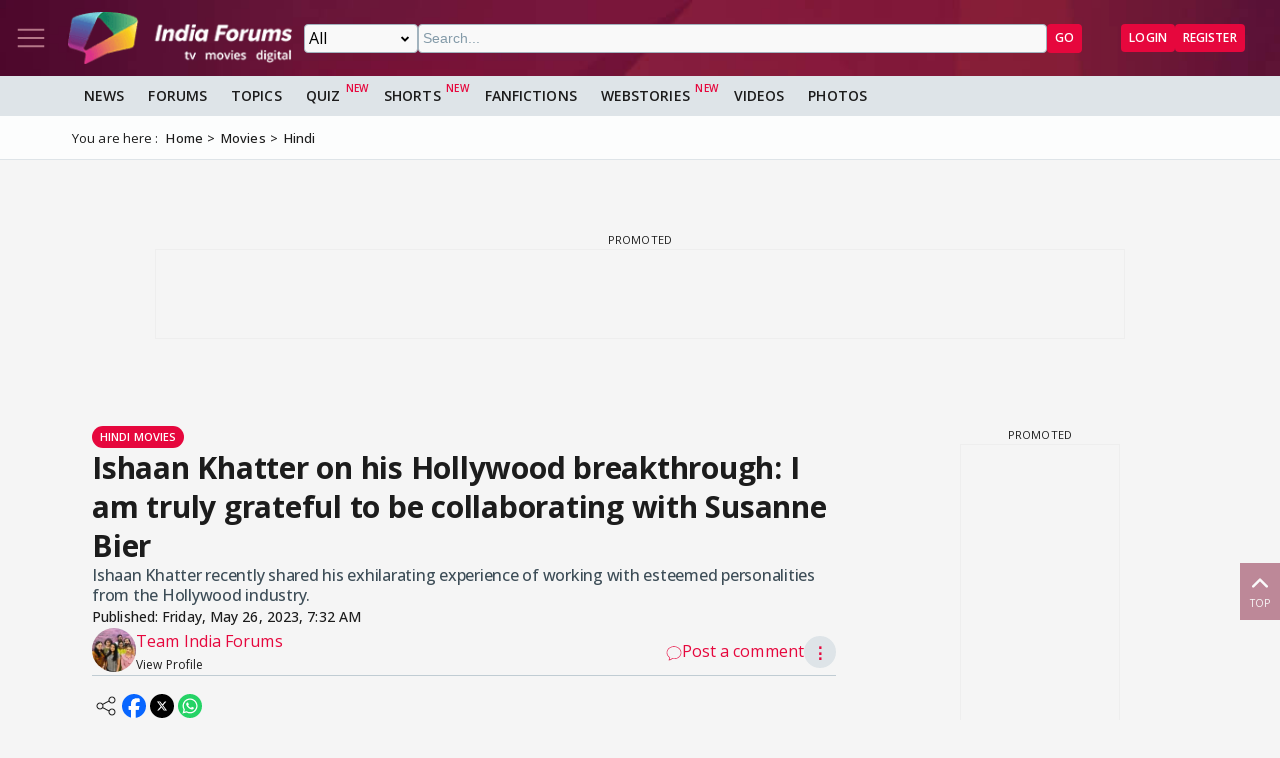

--- FILE ---
content_type: text/html; charset=utf-8
request_url: https://www.google.com/recaptcha/api2/aframe
body_size: 268
content:
<!DOCTYPE HTML><html><head><meta http-equiv="content-type" content="text/html; charset=UTF-8"></head><body><script nonce="zVf8_fgFXqlM4c4jIVENPA">/** Anti-fraud and anti-abuse applications only. See google.com/recaptcha */ try{var clients={'sodar':'https://pagead2.googlesyndication.com/pagead/sodar?'};window.addEventListener("message",function(a){try{if(a.source===window.parent){var b=JSON.parse(a.data);var c=clients[b['id']];if(c){var d=document.createElement('img');d.src=c+b['params']+'&rc='+(localStorage.getItem("rc::a")?sessionStorage.getItem("rc::b"):"");window.document.body.appendChild(d);sessionStorage.setItem("rc::e",parseInt(sessionStorage.getItem("rc::e")||0)+1);localStorage.setItem("rc::h",'1764177009277');}}}catch(b){}});window.parent.postMessage("_grecaptcha_ready", "*");}catch(b){}</script></body></html>

--- FILE ---
content_type: text/html
request_url: https://www.indiaforums.com/adbanners/ads/ad3/970x90.html
body_size: 991
content:
<!DOCTYPE html>
<html lang="en">

<head>
  <meta charset="UTF-8">
  <title>IndiaForums Multi-Slide Banner 970x90</title>
  <meta name="viewport" content="width=970, initial-scale=1.0">
  <link rel="stylesheet" href="js/common-styles.min.css">
  <style>
    body {
      width: 970px;
      height: 90px;
    }

    .banner970x90 {
      width: 970px;
      height: 90px;
      flex-direction: row;
      padding: 0 0 0 24px;
      background: linear-gradient(120deg, #400E70 0%, #6B2C91 100%);
    }

    /* Background animation adjustments for wider format */
    .banner-anim-spin::before {
      left: -10%;
      top: -50%;
      width: 120%;
      height: 200%;
    }

    /* Size-specific circle positions - smaller for compact height */
    .banner-anim-circles .bg-circle.c1 {
      width: 40px;
      height: 40px;
      left: 8%;
      top: 20%;
      animation-delay: 0s;
    }

    .banner-anim-circles .bg-circle.c2 {
      width: 30px;
      height: 30px;
      left: 85%;
      top: 15%;
      animation-delay: 1.2s;
    }

    .banner-anim-circles .bg-circle.c3 {
      width: 50px;
      height: 50px;
      left: 65%;
      top: 60%;
      animation-delay: 2.4s;
    }

    .banner-anim-circles .bg-circle.c4 {
      width: 20px;
      height: 20px;
      left: 92%;
      top: 70%;
      animation-delay: 3.1s;
      background: linear-gradient(135deg, #FFA50099 0%, #400E70cc 100%);
    }

    .banner-anim-circles .bg-circle.c5 {
      width: 25px;
      height: 25px;
      left: 25%;
      top: 80%;
      animation-delay: 4.2s;
      background: linear-gradient(135deg, #38EF7D99 0%, #1A2980cc 100%);
    }

    .logo-bar {
      gap: 8px;

      font-size: 0.7em;
      align-items: center;
      justify-content: flex-start;
      z-index: 10;
      /* Ensure logo stays above other elements */
      position: relative;
    }

    .logo-bar img {
      height: 60px;
      margin-right: 200px;
      filter: drop-shadow(0 1px 4px rgba(0, 0, 0, 0.2));
    }

    .slides-container {
      flex-direction: row;
      width: 100%;
      align-items: center;
      padding: 0;
      height: 100%;
    }

    .slides {
      flex-direction: row;
      width: 100%;
      height: 100%;
      align-items: center;
    }

    .slide {
      font-size: 0.9em;
      padding: 0 8px;
      justify-content: flex-start;
      text-align: left;
      line-height: 1.1;
      transform: translateY(0);
      height: 100%;
      align-items: center;
      display: flex;
    }

    .slide.final {
      flex-direction: row;
      justify-content: flex-start;
      font-size: 0.8em;
      align-items: center;
      height: 100%;
    }

    .final-content {
      flex-direction: row;
      align-items: center;
      gap: 12px;
      font-size: 0.9em;
      width: auto;
      padding: 0;
      height: 100%;
    }

    /* Compact layout for final slide */
    .final-content.final-vertical {
      flex-direction: row;
      align-items: center;
      width: 100%;
      height: 100%;
      box-sizing: border-box;
      justify-content: center;
      padding: 8px 0;
    }

    .final-right-col-vertical {
      flex: 1 1 0;
      display: flex;
      flex-direction: column;
      justify-content: center;
      align-items: center;
      height: 100%;
      padding: 0 16px 0 0;
      box-sizing: border-box;
      gap: 8px;
    }

    .final-punch-vertical {
      font-size: 18px;
      font-weight: 900;
      color: #FFD700;
      text-shadow: 0 1px 6px rgba(0, 0, 0, 0.15);
      line-height: 1.1;
      word-break: break-word;
      max-width: 400px;
      text-align: center;
      margin: 0;
      white-space: normal;
      overflow: visible;
    }

    .final-cta-vertical {
      margin: 0;
      align-self: center;
      flex-shrink: 0;
    }

    .cta-btn {
      font-size: 16px;
      padding: 0.3em 1em;
      margin: 0;
      width: auto;
      white-space: nowrap;
    }

    .model-image-container {
      position: absolute;
      top: 0;
      right: 2rem;
      width: 220px;
      justify-content: flex-end;
      align-items: flex-end;
      overflow: hidden;
      margin: 0;
      z-index: 5;
      /* Below logo but above background */
    }

    .model-image-container img {
      width: auto;
      max-width: 130px;
      object-fit: cover;
      object-position: top;
      margin: 0;
      position: static;
    }

    .floating-icon {
      font-size: 1.2em;
    }

    .floating-icon.i1 {
      top: 15%;
      left: 12%;
      animation-delay: 0s;
    }

    .floating-icon.i2 {
      bottom: 20%;
      right: 15%;
      animation-delay: 2.5s;
    }

    .floating-icon.i3 {
      top: 60%;
      left: 75%;
      animation-delay: 4s;
    }

    /* Speech Bubble Positioning for 970x90 - compact horizontal layout */
    .speech-bubble {
      position: absolute;
      left: 20px;
      top: 15px;
      transform: translateY(-50%);
      width: 280px;
      max-width: 380px;
      min-width: 200px;
      height: auto;
      max-height: 80px;
      justify-content: center;
      text-align: center;
      margin: 0;
      font-size: 0.9em;
      padding: 16px 16px;
      line-height: 1.2;
      display: flex;
      align-items: center;
    }

    /* Adjust speech bubble arrow for compact layout */
    .speech-bubble.arrow-right:after {
      right: -10px;
      top: 50%;
      transform: translateY(-50%);
      border-top: 10px solid transparent;
      border-bottom: 10px solid transparent;
      border-left: 10px solid #fff;
    }

    .speech-bubble.arrow-right:before {
      right: -12px;
      top: 50%;
      transform: translateY(-50%);
      border-top: 12px solid transparent;
      border-bottom: 12px solid transparent;
      border-left: 12px solid #ffd700;
    }

    /* Override default speech bubble size for compact format */
    .speech-bubble.size-large {
      border-radius: 12px;
      border-width: 2px;
      min-height: 60px;
      max-height: 80px;
      padding: 6px 12px;
      font-size: 0.9em;
    }
  </style>
</head>

<body>
  <a id="ad-click-area" href="#" target="_top"
    style="text-decoration:none;color:inherit;display:block;width:970px;height:90px;">
    <div class="banner970x90 banner-base">
      <div class="logo-bar" id="logo-bar" style="display:flex;">
        <img src="/adbanners/img/logo/india-forums-logo-with-out-bg-w.webp" alt="IndiaForums" />
      </div>
      <div class="slides-container">
        <div class="slides">
          <div class="slide speech-bubble arrow-right size-large" id="slide1"></div>
          <div class="slide speech-bubble arrow-right size-large" id="slide2"></div>
          <div class="slide speech-bubble arrow-right size-large" id="slide3"></div>
          <div class="slide final" id="slide4">
            <div class="final-content final-vertical">
              <div class="final-right-col-vertical">
                <div class="final-punch-vertical" id="final-punch"></div>
                <button class="cta-btn final-cta-vertical" id="cta-btn" type="button">Join Now</button>
              </div>
            </div>
          </div>
        </div>
        <div class="floating-icons">
          <span class="floating-icon i1">💬</span>
          <span class="floating-icon i2">❤️</span>
          <span class="floating-icon i3">👍</span>
        </div>
      </div>
      <div class="model-image-container">
        <img id="model-image" src="" alt="Model" />
      </div>
    </div>
  </a>
  <script>
    // Configuration for 970x90 super leaderboard banner
    window.bannerConfig = {
      alwaysShowLogo: true,     // Show logo on all slides
      alwaysShowModel: false,   // Hide model on final slide (default)
      slideTimes: [2000, 2000, 2000],
      finalSlideTime: 5000,
      autoStart: true
    };
  </script>
  <script src="js/ad-engine.min.js"></script>
</body>

</html>

--- FILE ---
content_type: application/javascript; charset=utf-8
request_url: https://fundingchoicesmessages.google.com/f/AGSKWxWYoAxkIA_E0tw8TfZQriH2QNEJhnkfwqfMwYhM7Ou9OgS0P4mRXoDTonmJqs6m8MouuqgAu9LIWKsHNp2luUtmQogY-UFnlXNnyk3V7mOzDm4gzRj30azKr7pZdilEos3OoV3tmMPfeYUkYsyJEg17xfS4fh-9jhPCMDHzmoBELCYJdvZ_BIWWf1FE/_/adsense24.?ad_partner=/adsfooter-/partner.ads.-468x90.
body_size: -1290
content:
window['0a2c3f95-e768-47f6-bc23-5e541adca9ca'] = true;